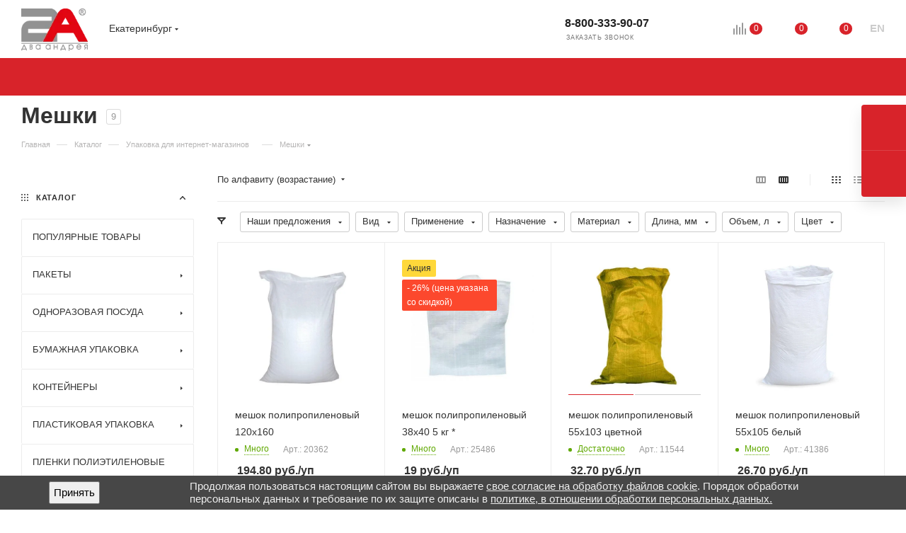

--- FILE ---
content_type: application/javascript
request_url: https://ekaterinburg.2-a.ru/bitrix/cache/js/s1/aspro_max/default_ccbf6539618a3984912fcae231d09dd4/default_ccbf6539618a3984912fcae231d09dd4_v1.js?1763393261472
body_size: 116
content:

; /* Start:"a:4:{s:4:"full";s:93:"/local/templates/aspro_max/components/bitrix/subscribe.edit/footer/script.min.js?175742463793";s:6:"source";s:76:"/local/templates/aspro_max/components/bitrix/subscribe.edit/footer/script.js";s:3:"min";s:0:"";s:3:"map";s:0:"";}"*/
$(document).ready(function(){$("form.subscribe-form").validate({rules:{EMAIL:{email:!0}}})});
/* End */
;; /* /local/templates/aspro_max/components/bitrix/subscribe.edit/footer/script.min.js?175742463793*/


--- FILE ---
content_type: application/javascript
request_url: https://ekaterinburg.2-a.ru/bitrix/cache/js/s1/aspro_max/default_fce17e92ec1bd5e151254d101704536e/default_fce17e92ec1bd5e151254d101704536e_v1.js?17633932611386
body_size: 460
content:

; /* Start:"a:4:{s:4:"full";s:103:"/local/templates/aspro_max/components/aspro/regionality.list.max/regions_custom/script.js?1757424637973";s:6:"source";s:89:"/local/templates/aspro_max/components/aspro/regionality.list.max/regions_custom/script.js";s:3:"min";s:0:"";s:3:"map";s:0:"";}"*/
$(document).ready(function(){
	$('.confirm_region .aprove').on('click', function(e){
		var _this = $(this);
		$.removeCookie('current_region');
		$.cookie('current_region', _this.data('id'), {path: '/',domain: arMaxOptions['SITE_ADDRESS']});
		$('.confirm_region').remove();
		if(typeof _this.data('href') !== 'undefined')
			location.href = _this.data('href');
	})
	$('.js_city_change').on('click', function(){
		var _this = $(this);
		_this.closest('.region_wrapper').find('.js_city_chooser').trigger('click');
		if(_this.closest('.top_mobile_region').length)
		{
			$('.burger').click();

			$('.mobile_regions > ul > li > a').click()
		}
		$('.confirm_region').remove();
	})
	$('.js_city_chooser').on('click', function(){
		var _this = $(this);
		$('.confirm_region').remove();
	})

	const showedMobileRegion = $.cookie('showed_region');

	if (showedMobileRegion) {
		$('.top_mobile_region').remove();
	} else {
		$.cookie('showed_region', true, { expires: 30 })
	}
});
/* End */
;; /* /local/templates/aspro_max/components/aspro/regionality.list.max/regions_custom/script.js?1757424637973*/


--- FILE ---
content_type: application/javascript
request_url: https://ekaterinburg.2-a.ru/bitrix/cache/js/s1/aspro_max/default_881297b5a1188a271ddb9692b82ea5ff/default_881297b5a1188a271ddb9692b82ea5ff_v1.js?17633932916570
body_size: 1982
content:

; /* Start:"a:4:{s:4:"full";s:110:"/local/templates/aspro_max/components/bitrix/catalog.section/catalog_block_custom/script.min.js?17574246376141";s:6:"source";s:91:"/local/templates/aspro_max/components/bitrix/catalog.section/catalog_block_custom/script.js";s:3:"min";s:0:"";s:3:"map";s:0:"";}"*/
funcDefined("sliceItemBlock")||(sliceItemBlock=function(){$(".cur .catalog_block .catalog_item_wrapp.catalog_item:visible").sliceHeight({classNull:".footer_button",item:".cur .catalog_block .catalog_item_wrapp.catalog_item:visible",classes:[".item_info .item-title",".item_info .sa_block",".item_info .cost.prices"],mobile:!0,blockNull:{class:"big",width:2},breakpoint:{"(max-width: 600px)":{blockNull:{width:1}}}}),InitCustomScrollBar()}),funcDefined("sliceItemBlockSlide")||(sliceItemBlockSlide=function(t){var e={classNull:".footer_button",item:".cur .catalog_block.owl-carousel .catalog_item:not(.big)",classes:[".item_info .item-title",".item_info .sa_block",".item_info .cost.prices"],mobile:!0,autoslicecount:!1,slice:999};void 0!==t&&(e=Object.assign(e,t)),$(".cur .catalog_block.owl-carousel .catalog_item_wrapp.catalog_item").sliceHeight(e),InitCustomScrollBar()}),$(document).ready(function(){"SelectOfferProp"in window||"function"==typeof window.SelectOfferProp||(SelectOfferProp1=function(){var t=$(this),e={},r={},c=parseUrlQuery(),a="",s=t.closest(".bx_catalog_item_scu");e={PARAMS:t.closest(".js_wrapper_items").data("params"),ID:s.data("offer_id"),SITE_ID:s.data("site_id"),LINK_ID:s.data("id")+"_block",IBLOCK_ID:s.data("offer_iblockid"),PROPERTY_ID:s.data("propertyid"),DEPTH:t.closest(".item_wrapper").index(),VALUE:t.data("onevalue"),CLASS:"inner_content",PICTURE:t.closest(".catalog_item_wrapp").find(".thumb img").attr("src"),ARTICLE_NAME:t.closest(".catalog_item_wrapp").find(".article_block").data("name"),ARTICLE_VALUE:t.closest(".catalog_item_wrapp").find(".article_block").data("value")},"clear_cache"in c&&"Y"==c.clear_cache&&(a+="?clear_cache=Y");for(i=0;i<e.DEPTH+1;i++)strName="PROP_"+s.find(".item_wrapper:eq("+i+") > div").data("id"),r[strName]=s.find(".item_wrapper:eq("+i+") li.item.active").data("onevalue"),e[strName]=s.find(".item_wrapper:eq("+i+") li.item.active").data("onevalue");if(t.siblings().removeClass("active"),t.addClass("active"),t.attr("title")){var n=t.attr("title").split(":")[1];t.closest(".item_wrapper").find(".show_class .val").text(n)}else{var o=t.find(" > i");if(o.length&&o.attr("title")){n=o.attr("title").split(":")[1];t.closest(".item_wrapper").find(".show_class .val").text(n)}}$.ajax({url:arMaxOptions.SITE_DIR+"ajax/js_item_detail.php"+a,type:"POST",data:e}).success(function(t){var e=BX.processHTML(t);BX.ajax.processScripts(e.SCRIPT)})},$(document).on("click",".bx_catalog_item_scu li.item",SelectOfferProp))}),function(t){t.JCCatalogSectionOnlyElement||(t.JCCatalogSectionOnlyElement=function(t){"object"==typeof t&&(this.params=t,this.obProduct=null,this.set_quantity=1,this.currentPriceMode="",this.currentPrices=[],this.currentPriceSelected=0,this.currentQuantityRanges=[],this.currentQuantityRangeSelected=0,this.params.MESS&&(this.mess=this.params.MESS),this.init())},t.JCCatalogSectionOnlyElement.prototype={init:function(){this.obProduct=BX(this.params.ID),this.obProduct&&($(this.obProduct).find(".counter_wrapp .counter_block input").data("product","ob"+this.obProduct.id+"el"),this.currentPriceMode=this.params.ITEM_PRICE_MODE,this.currentPrices=this.params.ITEM_PRICES,this.currentQuantityRanges=this.params.ITEM_QUANTITY_RANGES)},setPriceAction:function(){this.set_quantity=this.params.MIN_QUANTITY_BUY,$(this.obProduct).find("input[name=quantity]").length&&(this.set_quantity=$(this.obProduct).find("input[name=quantity]").val()),this.checkPriceRange(this.set_quantity),$(this.obProduct).find(".not_matrix").hide(),$(this.obProduct).find(".with_matrix .price_value_block").html(getCurrentPrice(this.currentPrices[this.currentPriceSelected].PRICE,this.currentPrices[this.currentPriceSelected].CURRENCY,this.currentPrices[this.currentPriceSelected].PRINT_PRICE)),$(this.obProduct).find(".with_matrix .discount")&&$(this.obProduct).find(".with_matrix .discount").html(getCurrentPrice(this.currentPrices[this.currentPriceSelected].BASE_PRICE,this.currentPrices[this.currentPriceSelected].CURRENCY,this.currentPrices[this.currentPriceSelected].PRINT_BASE_PRICE)),"Y"==this.params.SHOW_DISCOUNT_PERCENT_NUMBER&&(this.currentPrices[this.currentPriceSelected].PERCENT>0&&this.currentPrices[this.currentPriceSelected].PERCENT<100?($(this.obProduct).find(".with_matrix .sale_block .sale_wrapper .value").length||$('<div class="value"></div>').insertBefore($(this.obProduct).find(".with_matrix .sale_block .sale_wrapper .text")),$(this.obProduct).find(".with_matrix .sale_block .sale_wrapper .value").html("-<span>"+this.currentPrices[this.currentPriceSelected].PERCENT+"</span>%")):$(this.obProduct).find(".with_matrix .sale_block .sale_wrapper .value").length&&$(this.obProduct).find(".with_matrix .sale_block .sale_wrapper .value").remove()),$(this.obProduct).find(".with_matrix .sale_block .text .values_wrapper").html(getCurrentPrice(this.currentPrices[this.currentPriceSelected].DISCOUNT,this.currentPrices[this.currentPriceSelected].CURRENCY,this.currentPrices[this.currentPriceSelected].PRINT_DISCOUNT)),"NOT_SHOW"in this.params&&"Y"!=this.params.NOT_SHOW&&$(this.obProduct).find(".with_matrix").show(),"Y"==arMaxOptions.THEME.SHOW_TOTAL_SUMM&&void 0!==this.currentPrices[this.currentPriceSelected]&&setPriceItem($(this.obProduct),this.set_quantity,this.currentPrices[this.currentPriceSelected].PRICE)},checkPriceRange:function(t){if(void 0!==t&&"Q"==this.currentPriceMode){var e,i=!1;for(var r in this.currentQuantityRanges)if(this.currentQuantityRanges.hasOwnProperty(r)&&(e=this.currentQuantityRanges[r],parseInt(t)>=parseInt(e.SORT_FROM)&&("INF"==e.SORT_TO||parseInt(t)<=parseInt(e.SORT_TO)))){i=!0,this.currentQuantityRangeSelected=e.HASH;break}for(var c in!i&&(e=this.getMinPriceRange())&&(this.currentQuantityRangeSelected=e.HASH),this.currentPrices)if(this.currentPrices.hasOwnProperty(c)&&this.currentPrices[c].QUANTITY_HASH==this.currentQuantityRangeSelected){this.currentPriceSelected=c;break}}},getMinPriceRange:function(){var t;for(var e in this.currentQuantityRanges)this.currentQuantityRanges.hasOwnProperty(e)&&(!t||parseInt(this.currentQuantityRanges[e].SORT_FROM)<parseInt(t.SORT_FROM))&&(t=this.currentQuantityRanges[e]);return t}})}(window);
/* End */
;; /* /local/templates/aspro_max/components/bitrix/catalog.section/catalog_block_custom/script.min.js?17574246376141*/
